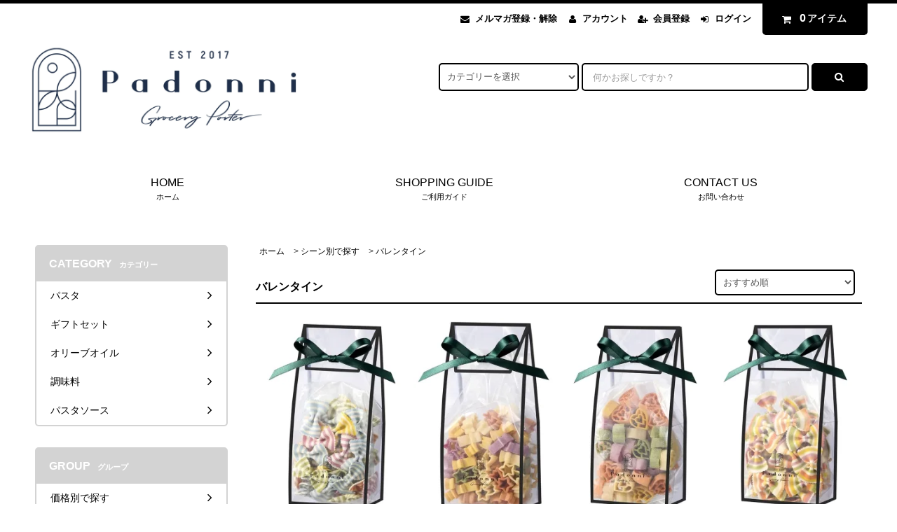

--- FILE ---
content_type: text/html; charset=EUC-JP
request_url: https://padonni-online.com/?mode=grp&gid=2524743
body_size: 11112
content:
<!DOCTYPE html PUBLIC "-//W3C//DTD XHTML 1.0 Transitional//EN" "http://www.w3.org/TR/xhtml1/DTD/xhtml1-transitional.dtd">
<html xmlns:og="http://ogp.me/ns#" xmlns:fb="http://www.facebook.com/2008/fbml" xmlns:mixi="http://mixi-platform.com/ns#" xmlns="http://www.w3.org/1999/xhtml" xml:lang="ja" lang="ja" dir="ltr">
<head>
<meta http-equiv="content-type" content="text/html; charset=euc-jp" />
<meta http-equiv="X-UA-Compatible" content="IE=edge,chrome=1" />
<title>バレンタイン - 【パドンニ公式通販】Padonni-online｜カラフルパスタ専門店</title>
<meta name="Keywords" content="バレンタイン,padonni,パドンニ,カラフルパスタ,特別なギフト,成約ギフト,引き出物" />
<meta name="Description" content="カラフルパスタやまるでジュースのようなオリーブオイルなどのイタリア食材をお取り扱い。大切な日のギフト/プレゼントにパドンニの特別なギフトを。結婚祝い/成約ギフトにお勧めです。もちろんお中元/御歳暮にも。" />
<meta name="Author" content="株式会社Padonni" />
<meta name="Copyright" content="株式会社Padonni" />
<meta http-equiv="content-style-type" content="text/css" />
<meta http-equiv="content-script-type" content="text/javascript" />
<link rel="stylesheet" href="https://padonni-online.com/css/framework/colormekit.css" type="text/css" />
<link rel="stylesheet" href="https://padonni-online.com/css/framework/colormekit-responsive.css" type="text/css" />
<link rel="stylesheet" href="https://img07.shop-pro.jp/PA01436/573/css/2/index.css?cmsp_timestamp=20250804150918" type="text/css" />

<link rel="alternate" type="application/rss+xml" title="rss" href="https://padonni-online.com/?mode=rss" />
<link rel="shortcut icon" href="https://img07.shop-pro.jp/PA01436/573/favicon.ico?cmsp_timestamp=20260109133929" />
<script type="text/javascript" src="//ajax.googleapis.com/ajax/libs/jquery/1.11.0/jquery.min.js" ></script>
<meta property="og:title" content="バレンタイン - 【パドンニ公式通販】Padonni-online｜カラフルパスタ専門店" />
<meta property="og:description" content="カラフルパスタやまるでジュースのようなオリーブオイルなどのイタリア食材をお取り扱い。大切な日のギフト/プレゼントにパドンニの特別なギフトを。結婚祝い/成約ギフトにお勧めです。もちろんお中元/御歳暮にも。" />
<meta property="og:url" content="https://padonni-online.com?mode=grp&gid=2524743" />
<meta property="og:site_name" content="【パドンニ公式通販】Padonni-online｜カラフルパスタ専門店" />
<meta property="og:image" content=""/>
<meta name="google-site-verification" content="m6r64VGf09gPc2Elfmmn-8R0b7YevultrJgh2QF8S0I" />
<script>
  var Colorme = {"page":"product_list","shop":{"account_id":"PA01436573","title":"\u3010\u30d1\u30c9\u30f3\u30cb\u516c\u5f0f\u901a\u8ca9\u3011Padonni-online\uff5c\u30ab\u30e9\u30d5\u30eb\u30d1\u30b9\u30bf\u5c02\u9580\u5e97"},"basket":{"total_price":0,"items":[]},"customer":{"id":null}};

  (function() {
    function insertScriptTags() {
      var scriptTagDetails = [{"src":"https:\/\/free-shipping-notifier-assets.colorme.app\/shop.js","integrity":null},{"src":"https:\/\/disable-right-click.colorme.app\/js\/disable-right-click.js","integrity":null},{"src":"https:\/\/product-ads-assets.colorme.app\/script_tags\/shops\/PA01436573\/conversion_tag.js?v=1752920174","integrity":"sha384-hG3hHX8d2y\/7QDgsiHXwUrktH4umkxSVaDDuLlq4CX6J8ICQ\/oQFLnbcPZtkqaXn"}];
      var entry = document.getElementsByTagName('script')[0];

      scriptTagDetails.forEach(function(tagDetail) {
        var script = document.createElement('script');

        script.type = 'text/javascript';
        script.src = tagDetail.src;
        script.async = true;

        if( tagDetail.integrity ) {
          script.integrity = tagDetail.integrity;
          script.setAttribute('crossorigin', 'anonymous');
        }

        entry.parentNode.insertBefore(script, entry);
      })
    }

    window.addEventListener('load', insertScriptTags, false);
  })();
</script><script>
  var Colorme = {"page":"product_list","shop":{"account_id":"PA01436573","title":"\u3010\u30d1\u30c9\u30f3\u30cb\u516c\u5f0f\u901a\u8ca9\u3011Padonni-online\uff5c\u30ab\u30e9\u30d5\u30eb\u30d1\u30b9\u30bf\u5c02\u9580\u5e97"},"basket":{"total_price":0,"items":[]},"customer":{"id":null}};

  (function() {
    function insertFastScriptTags() {
      var scriptTagDetails = [{"src":"https:\/\/custom-options-assets.colorme.app\/custom-options-es5.js","integrity":null}];
      var entry = document.getElementsByTagName('script')[0];

      scriptTagDetails.forEach(function(tagDetail) {
        var script = document.createElement('script');

        script.type = 'text/javascript';
        script.src = tagDetail.src;
        script.async = true;

        if( tagDetail.integrity ) {
          script.integrity = tagDetail.integrity;
          script.setAttribute('crossorigin', 'anonymous');
        }

        entry.parentNode.insertBefore(script, entry);
      })
    }

    window.addEventListener('DOMContentLoaded', insertFastScriptTags, false);
  })();
</script>
</head>
<body>
<meta name="colorme-acc-payload" content="?st=1&pt=10033&ut=2524743&at=PA01436573&v=20260115062357&re=&cn=9186458364fe5ba24cecf7e902a67121" width="1" height="1" alt="" /><script>!function(){"use strict";Array.prototype.slice.call(document.getElementsByTagName("script")).filter((function(t){return t.src&&t.src.match(new RegExp("dist/acc-track.js$"))})).forEach((function(t){return document.body.removeChild(t)})),function t(c){var r=arguments.length>1&&void 0!==arguments[1]?arguments[1]:0;if(!(r>=c.length)){var e=document.createElement("script");e.onerror=function(){return t(c,r+1)},e.src="https://"+c[r]+"/dist/acc-track.js?rev=3",document.body.appendChild(e)}}(["acclog001.shop-pro.jp","acclog002.shop-pro.jp"])}();</script><link rel="stylesheet" href="https://img.shop-pro.jp/tmpl_js/82/font-awesome/css/font-awesome.min.css">
<script src="https://img.shop-pro.jp/tmpl_js/82/utility.index.js"></script>
<script src="https://img.shop-pro.jp/tmpl_js/82/smoothscroll.js"></script>
<script src="https://img.shop-pro.jp/tmpl_js/82/jquery.ah-placeholder.js"></script>

<div id="wrapper" class="wrapper">
  <div class="visible-desktop">
    <div id="snavi" class="snavi snavi__section section__block hide">



                                    


                                            


                                                                                                                        <div class="snavi__inner">
        <ul class="snavi-list container row">
                                    <li class="snavi-list__unit col col-lg-4">
                <a href="javascript:void(0)" class="snavi-list__link">
                  CATEGORY
                  <span class="section__suffix snavi__suffix">カテゴリー</span>
                  <span class="snavi-list__triangle hide"></span>
                </a>
                <div class="mnavi">
                  <ul class="mnavi-list container">
                                <li class="mnavi-list__unit">
                      <a href="https://padonni-online.com/?mode=cate&cbid=2539778&csid=0" class="mnavi-list__link">
                        パスタ
                      </a>
                    </li>
                                                      <li class="mnavi-list__unit">
                      <a href="https://padonni-online.com/?mode=cate&cbid=2539782&csid=0" class="mnavi-list__link">
                        ギフトセット
                      </a>
                    </li>
                                                      <li class="mnavi-list__unit">
                      <a href="https://padonni-online.com/?mode=cate&cbid=2539779&csid=0" class="mnavi-list__link">
                        オリーブオイル
                      </a>
                    </li>
                                                      <li class="mnavi-list__unit">
                      <a href="https://padonni-online.com/?mode=cate&cbid=2539780&csid=0" class="mnavi-list__link">
                        調味料
                      </a>
                    </li>
                                                      <li class="mnavi-list__unit">
                      <a href="https://padonni-online.com/?mode=cate&cbid=2539785&csid=0" class="mnavi-list__link">
                        パスタソース
                      </a>
                    </li>
                              </ul>
                                      <div class="mnavi-bottom container">
                                              <p class="text-pr">
                          <a href="https://www.instagram.com/padonni/">パドンニ公式Instagram</a>
                        </p>
                                                                    <ul class="sns-list mnavi-bottom-list">
                                                      <li class="sns-list__unit mnavi-bottom-list__unit">
                              <a href="https://twitter.com/padonniofficial" class="sns-list__link">
                                <i class="fa fa-lg fa-twitter"></i>
                              </a>
                            </li>
                                                                                <li class="sns-list__unit mnavi-bottom-list__unit">
                              <a href="https://www.facebook.com/padonni.official/" class="sns-list__link">
                                <i class="fa fa-lg fa-facebook"></i>
                              </a>
                            </li>
                                                                                <li class="sns-list__unit mnavi-bottom-list__unit">
                              <a href="https://www.instagram.com/padonni/" class="sns-list__link">
                                <i class="fa fa-lg fa-instagram"></i>
                              </a>
                            </li>
                                                                                                      </ul>
                                          </div>
                                  </div>
              </li>
                                                          <li class="snavi-list__unit col col-lg-4">
                <a href="javascript:void(0)" class="snavi-list__link">
                  GROUP
                  <span class="section__suffix snavi__suffix">グループ</span>
                  <span class="snavi-list__triangle hide"></span>
                </a>
                <div class="mnavi">
                  <ul class="mnavi-list container">
                                <li class="mnavi-list__unit">
                      <a href="https://padonni-online.com/?mode=grp&gid=2092338" class="mnavi-list__link">
                        価格別で探す
                      </a>
                    </li>
                                                      <li class="mnavi-list__unit">
                      <a href="https://padonni-online.com/?mode=grp&gid=2092339" class="mnavi-list__link">
                        シーン別で探す
                      </a>
                    </li>
                              </ul>
                                      <div class="mnavi-bottom container">
                                              <p class="text-pr">
                          <a href="https://www.instagram.com/padonni/">パドンニ公式Instagram</a>
                        </p>
                                                                    <ul class="sns-list mnavi-bottom-list">
                                                      <li class="sns-list__unit mnavi-bottom-list__unit">
                              <a href="https://twitter.com/padonniofficial" class="sns-list__link">
                                <i class="fa fa-lg fa-twitter"></i>
                              </a>
                            </li>
                                                                                <li class="sns-list__unit mnavi-bottom-list__unit">
                              <a href="https://www.facebook.com/padonni.official/" class="sns-list__link">
                                <i class="fa fa-lg fa-facebook"></i>
                              </a>
                            </li>
                                                                                                                                </ul>
                                          </div>
                                  </div>
              </li>
                                                                          <li class="snavi-list__unit col col-lg-4">
                  <a href="javascript:void(0)" class="snavi-list__link">
                    CONTENTS
                    <span class="section__suffix snavi__suffix">コンテンツ</span>
                    <span class="snavi-list__triangle hide"></span>
                  </a>
                  <div class="mnavi">
                    <ul class="mnavi-list container">
                                    <li class="mnavi-list__unit">
                        <a href="https://padonni-online.com/?mode=f2" class="mnavi-list__link">
                          「熨斗」について
                        </a>
                      </li>
                                  </ul>
                                          <div class="mnavi-bottom container">
                                                  <p class="text-pr">
                            <a href="https://www.instagram.com/padonni/">パドンニ公式Instagram</a>
                          </p>
                                                                          <ul class="sns-list mnavi-bottom-list">
                                                          <li class="sns-list__unit mnavi-bottom-list__unit">
                                <a href="https://twitter.com/padonniofficial" class="sns-list__link">
                                  <i class="fa fa-lg fa-twitter"></i>
                                </a>
                              </li>
                                                                                      <li class="sns-list__unit mnavi-bottom-list__unit">
                                <a href="https://www.facebook.com/padonni.official/" class="sns-list__link">
                                  <i class="fa fa-lg fa-facebook"></i>
                                </a>
                              </li>
                                                                                      <li class="sns-list__unit mnavi-bottom-list__unit">
                                <a href="https://www.instagram.com/padonni/" class="sns-list__link">
                                  <i class="fa fa-lg fa-instagram"></i>
                                </a>
                              </li>
                                                                                                              </ul>
                                              </div>
                                      </div>
                </li>
                                            </ul>
      </div>
    </div>
  </div>
  <div id="header" class="header header__section section__block">
    <div class="header__inner container row">
              <h1 class="header__left header-logo header-logo__image col col-md-12 col-lg-4">
          <a href="https://padonni-online.com/"><img src="https://img07.shop-pro.jp/PA01436/573/PA01436573.jpg?cmsp_timestamp=20260109133929" alt="【パドンニ公式通販】Padonni-online｜カラフルパスタ専門店" /></a>
        </h1>
            <div class="header__right col col-lg-8">
        <ul class="header-tools fa-ul">
                      <li class="header-tools__unit">
              <a href="https://padonni.shop-pro.jp/customer/newsletter/subscriptions/new"><i class="fa fa-envelope fa-li"></i>メルマガ登録・解除</a>
            </li>
                    <li class="header-tools__unit">
            <a href="https://padonni-online.com/?mode=myaccount"><i class="fa fa-user fa-li"></i>アカウント</a>
          </li>
                                                    <li class="header-tools__unit">
                  <a href="https://padonni-online.com/customer/signup/new"><i class="fa fa-user-plus fa-li"></i>会員登録</a>
                </li>
                            <li class="header-tools__unit">
                <a href="https://padonni-online.com/?mode=login&shop_back_url=https%3A%2F%2Fpadonni-online.com%2F"><i class="fa fa-sign-in fa-li"></i>ログイン</a>
              </li>
                                <li class="header-tools__unit header-tools__unit-cart">
            <a href="https://padonni-online.com/cart/proxy/basket?shop_id=PA01436573&shop_domain=padonni-online.com" class="btn btn-primary header-tools__btn">
              <i class="fa fa-shopping-cart fa-li"></i>
              <span class="header-tools__count">0</span>アイテム
            </a>
          </li>
        </ul>
        <form action="https://padonni-online.com/" method="GET" class="header-search">
          <div class="row">
            <input type="hidden" name="mode" value="srh" />
            <select name="cid" class="header-search__select">
              <option value="">カテゴリーを選択</option>
                              <option value="2539778,0">パスタ</option>
                              <option value="2539782,0">ギフトセット</option>
                              <option value="2539779,0">オリーブオイル</option>
                              <option value="2539780,0">調味料</option>
                              <option value="2539785,0">パスタソース</option>
                          </select>
            <input type="text" name="keyword" placeholder="何かお探しですか？" class="header-search__box" />
            <button class="btn btn-primary header-search__btn"><i class="fa fa-search fa-lg fa-fw"></i></button>
          </div>
        </form>
      </div>
			<ul class="header-tools-phone hidden-desktop">
        <li class="header-tools-phone__unit">
          <a href="javascript:TabBlockToggle('header-tools');">
            <i class="fa fa-2x fa-bars"></i>
          </a>
        </li>
        <li class="header-tools-phone__unit">
          <a href="javascript:TabBlockToggle('header-tools__search-form');">
            <i class="fa fa-2x fa-search"></i>
          </a>
        </li>
        <li class="header-tools-phone__unit">
          <a href="javascript:TabBlockToggle('header-tools__user-nav');">
            <i class="fa fa-2x fa-user"></i>
          </a>
        </li>
        <li class="header-tools-phone__unit">
          <a href="https://padonni-online.com/cart/proxy/basket?shop_id=PA01436573&shop_domain=padonni-online.com">
            <i class="fa fa-2x fa-shopping-cart"></i>
          </a>
        </li>
      </ul>
			<h5>　</h5>

      <div class="tab-block hidden-desktop">
        <div class="tab-block--hidden" data-visible-target="header-tools" data-block="tab-content">
          <ul class="tab-block-list">
            <li class="tab-block-list__unit">
              <span class="tab-block-list__link">CATEGORY</span>
              <ul class="tb-pulldown-list">
                                  <li class="tb-pulldown-list__unit">
                    <a href="https://padonni-online.com/?mode=cate&cbid=2539778&csid=0" class="tb-pulldown-list__link">
                      パスタ
                    </a>
                  </li>
                                  <li class="tb-pulldown-list__unit">
                    <a href="https://padonni-online.com/?mode=cate&cbid=2539782&csid=0" class="tb-pulldown-list__link">
                      ギフトセット
                    </a>
                  </li>
                                  <li class="tb-pulldown-list__unit">
                    <a href="https://padonni-online.com/?mode=cate&cbid=2539779&csid=0" class="tb-pulldown-list__link">
                      オリーブオイル
                    </a>
                  </li>
                                  <li class="tb-pulldown-list__unit">
                    <a href="https://padonni-online.com/?mode=cate&cbid=2539780&csid=0" class="tb-pulldown-list__link">
                      調味料
                    </a>
                  </li>
                                  <li class="tb-pulldown-list__unit">
                    <a href="https://padonni-online.com/?mode=cate&cbid=2539785&csid=0" class="tb-pulldown-list__link">
                      パスタソース
                    </a>
                  </li>
                              </ul>
            </li>

						              <li class="tab-block-list__unit">
                <span class="tab-block-list__link">GROUP</span>
                <ul class="tb-pulldown-list">
                                      <li class="tb-pulldown-list__unit">
                      <a href="https://padonni-online.com/?mode=grp&gid=2092338" class="tb-pulldown-list__link">
                        価格別で探す
                      </a>
                    </li>
                                      <li class="tb-pulldown-list__unit">
                      <a href="https://padonni-online.com/?mode=grp&gid=2092339" class="tb-pulldown-list__link">
                        シーン別で探す
                      </a>
                    </li>
                                  </ul>
              </li>
                        <li class="tab-block-list__unit">
              <a href="https://padonni-online.com/?mode=sk" class="tab-block-list__link">SHOPPING GUIDE</a>
            </li>
                        <li class="tab-block-list__unit">
              <a href="https://padonni.shop-pro.jp/customer/inquiries/new" class="tab-block-list__link">CONTACT US</a>
            </li>
          </ul>
        </div>
        <div class="tab-block--hidden" data-visible-target="header-tools__search-form" data-block="tab-content">
          <ul class="tab-block-list">
            <li class="tab-block-list__unit">
              <form action="https://padonni-online.com/" method="GET" class="header-search">
                <div class="row">
                  <input type="hidden" name="mode" value="srh" />
                  <select name="cid" class="header-search__select">
                    <option value="">カテゴリーを選択</option>
                                          <option value="2539778,0">パスタ</option>
                                          <option value="2539782,0">ギフトセット</option>
                                          <option value="2539779,0">オリーブオイル</option>
                                          <option value="2539780,0">調味料</option>
                                          <option value="2539785,0">パスタソース</option>
                                      </select>
                  <input type="text" name="keyword" placeholder="何かお探しですか？" class="header-search__box" />
                  <button class="btn btn-primary header-search__btn"><i class="fa fa-search fa-lg fa-fw"></i></button>
                </div>
              </form>
            </li>
          </ul>
        </div>
        <div class="tab-block--hidden" data-visible-target="header-tools__user-nav" data-block="tab-content">
          <ul class="tab-block-list">
            <li class="tab-block-list__unit">
              <ul class="tb-pulldown-list">
                                  <li class="tb-pulldown-list__unit">
                    <a href="https://padonni.shop-pro.jp/customer/newsletter/subscriptions/new" class="tb-pulldown-list__link">メルマガ登録・解除</a>
                  </li>
                                <li class="tb-pulldown-list__unit">
                  <a href="https://padonni-online.com/?mode=myaccount" class="tb-pulldown-list__link">アカウント</a>
                </li>
                                                                            <li class="tb-pulldown-list__unit">
                        <a href="https://padonni-online.com/customer/signup/new" class="tb-pulldown-list__link">会員登録</a>
                      </li>
                                        <li class="tb-pulldown-list__unit">
                      <a href="https://padonni-online.com/?mode=login&shop_back_url=https%3A%2F%2Fpadonni-online.com%2F" class="tb-pulldown-list__link">ログイン</a>
                    </li>
                                                </ul>
            </li>
          </ul>
        </div>
      </div>
      <ul id="gnavi" class="gnavi gnavi__section section__block col col-lg-12 row">
        <li class="gnavi__unit col col-lg-4 w--31per">
          <a href="https://padonni-online.com/" class="gnavi__link">HOME<span class="section__suffix gnavi__suffix">ホーム</span></a>
        </li>
        <li class="gnavi__unit col col-lg-4 w--31per">
          <a href="https://padonni-online.com/?mode=sk" class="gnavi__link">SHOPPING GUIDE<span class="section__suffix gnavi__suffix">ご利用ガイド</span></a>
        </li>
                <li class="gnavi__unit col col-lg-4 w--31per">
          <a href="https://padonni.shop-pro.jp/customer/inquiries/new" class="gnavi__link">CONTACT US<span class="section__suffix gnavi__suffix">お問い合わせ</span></a>
        </li>
      </ul>
    </div>
  </div>
  	<div id="main" class="main main__section main__section--product_list section__block">
    <div class="main__inner container row">
      <div id="contents" class="contents contents__section section__block col col-md-12 col-lg-9 row">
                  <div id="product-list" class="product-list__section section__block col col-lg-12">
  <div class="breadcrumb">
    <ul class="breadcrumb-list inline">
      <li class="breadcrumb-list__unit"><a href="https://padonni-online.com/">ホーム</a></li>
                        <li class="breadcrumb-list__unit">&gt;&nbsp;<a href="https://padonni-online.com/?mode=grp&gid=2092339">シーン別で探す</a></li>
                  <li class="breadcrumb-list__unit">&gt;&nbsp;<a href="https://padonni-online.com/?mode=grp&gid=2524743">バレンタイン</a></li>
                  </ul>
  </div>
  <h2 class="section__title-h2 contents__title-h2">
    <span class="product-list__title">
              バレンタイン
          </span>
  </h2>
                <div class="sort__section">
      <select class="sort__sub-layer" data-select="sub-layer">
        <option value="" selected>おすすめ順</option>
        <option value="?mode=grp&gid=2524743&sort=p" >価格順</option>
        <option value="?mode=grp&gid=2524743&sort=n" >新着順</option>
      </select>
    </div>
    
    <div class="pagenation pagenation-top hidden-desktop">
      <div class="pagenation-pos">
        全<span>4</span>商品&nbsp;<span>1</span>-<span>4</span>表示
      </div>
    </div>
    
    
      <ul class="product-list productlist-list row">
                  <li class="product-list__unit productlist-list__unit col col-sm-6 col-lg-3">
            <a href="?pid=169880791" class="product-list__link">
                              <img src="https://img07.shop-pro.jp/PA01436/573/product/169880791_th.jpg?cmsp_timestamp=20230105174357" alt="クリアリボン　ボーダー小さい蝶ちょmix パスタ" class="product-list__image" />
                          </a>
            <a href="?pid=169880791" class="product-list__name product-list__text">
              クリアリボン　ボーダー小さい蝶ちょmix パスタ
            </a>
                        <p class="product-list__prices">
                                              <span class="product-list__price product-list__text">
                  1,404円(税104円)
                </span>
                                          </p>
          </li>
                  <li class="product-list__unit productlist-list__unit col col-sm-6 col-lg-3">
            <a href="?pid=169884225" class="product-list__link">
                              <img src="https://img07.shop-pro.jp/PA01436/573/product/169884225_th.jpg?cmsp_timestamp=20230105174422" alt="クリアリボン　流れ星（５色）パスタ" class="product-list__image" />
                          </a>
            <a href="?pid=169884225" class="product-list__name product-list__text">
              クリアリボン　流れ星（５色）パスタ
            </a>
                        <p class="product-list__prices">
                                              <span class="product-list__price product-list__text">
                  1,188円(税88円)
                </span>
                                          </p>
          </li>
                  <li class="product-list__unit productlist-list__unit col col-sm-6 col-lg-3">
            <a href="?pid=169884912" class="product-list__link">
                              <img src="https://img07.shop-pro.jp/PA01436/573/product/169884912_th.jpg?cmsp_timestamp=20230105174446" alt="クリアリボン　ハート（５色）パスタ" class="product-list__image" />
                          </a>
            <a href="?pid=169884912" class="product-list__name product-list__text">
              クリアリボン　ハート（５色）パスタ
            </a>
                        <p class="product-list__prices">
                                              <span class="product-list__price product-list__text">
                  1,188円(税88円)
                </span>
                                          </p>
          </li>
                  <li class="product-list__unit productlist-list__unit col col-sm-6 col-lg-3">
            <a href="?pid=169885182" class="product-list__link">
                              <img src="https://img07.shop-pro.jp/PA01436/573/product/169885182_th.jpg?cmsp_timestamp=20230105174516" alt="クリアリボン　ストライプ小さい蝶ちょ　パスタ" class="product-list__image" />
                          </a>
            <a href="?pid=169885182" class="product-list__name product-list__text">
              クリアリボン　ストライプ小さい蝶ちょ　パスタ
            </a>
                        <p class="product-list__prices">
                                              <span class="product-list__price product-list__text">
                  1,404円(税104円)
                </span>
                                          </p>
          </li>
              </ul>
    
    
    <div class="pagenation pagenation-bottom">
      <div class="pagenation-pos">
        全<span>4</span>商品&nbsp;<span>1</span>-<span>4</span>表示
      </div>
          </div>
    
        </div>                <div id="contents-accent" class="contents-accent contents-accent__section section__block col col-lg-12">
                      
            <div class="section__block pickup__section mar-b--60">
                                                <h2 class="section__title-h2 contents__title-h2">PICK UP ITEM<span class="section__suffix contents__suffix">ピックアップ商品</span></h2>
                                            <ul class="product-list recommend-list row">
                                                                            <li class="product-list__unit recommend-list__unit col col-sm-6 col-lg-3">
                        <a href="?pid=185397729" class="product-list__link">
                                                      <img src="https://img07.shop-pro.jp/PA01436/573/product/185397729_th.jpg?cmsp_timestamp=20250315104455" alt="<img class='new_mark_img1' src='https://img.shop-pro.jp/img/new/icons26.gif' style='border:none;display:inline;margin:0px;padding:0px;width:auto;' />マテーラ［パドンニギフト］" class="product-list__image" />
                                                  </a>
                        <a href="?pid=185397729" class="product-list__name product-list__text">
                          <img class='new_mark_img1' src='https://img.shop-pro.jp/img/new/icons26.gif' style='border:none;display:inline;margin:0px;padding:0px;width:auto;' />マテーラ［パドンニギフト］
                        </a>
                                                <p class="product-list__prices">
                                                                                  <span class="product-list__price product-list__text">
                              3,564円(税264円)
                            </span>
                                                                              </p>
                      </li>
                                                                                <li class="product-list__unit recommend-list__unit col col-sm-6 col-lg-3">
                        <a href="?pid=164642341" class="product-list__link">
                                                      <img src="https://img07.shop-pro.jp/PA01436/573/product/164642341_th.jpg?cmsp_timestamp=20250602000949" alt="パレードギフトS［パドンニギフト］" class="product-list__image" />
                                                  </a>
                        <a href="?pid=164642341" class="product-list__name product-list__text">
                          パレードギフトS［パドンニギフト］
                        </a>
                                                <p class="product-list__prices">
                                                                                  <span class="product-list__price product-list__text">
                              3,240円(税240円)
                            </span>
                                                                              </p>
                      </li>
                                                                                <li class="product-list__unit recommend-list__unit col col-sm-6 col-lg-3">
                        <a href="?pid=145149179" class="product-list__link">
                                                      <img src="https://img07.shop-pro.jp/PA01436/573/product/145149179_th.jpg?cmsp_timestamp=20240123122737" alt="ロザルノ［パドンニギフト］" class="product-list__image" />
                                                  </a>
                        <a href="?pid=145149179" class="product-list__name product-list__text">
                          ロザルノ［パドンニギフト］
                        </a>
                                                <p class="product-list__prices">
                                                                                  <span class="product-list__price product-list__text">
                              4,104円(税304円)
                            </span>
                                                                              </p>
                      </li>
                                                                                <li class="product-list__unit recommend-list__unit col col-sm-6 col-lg-3">
                        <a href="?pid=178668829" class="product-list__link">
                                                      <img src="https://img07.shop-pro.jp/PA01436/573/product/178668829_th.jpg?cmsp_timestamp=20251019210238" alt="<img class='new_mark_img1' src='https://img.shop-pro.jp/img/new/icons3.gif' style='border:none;display:inline;margin:0px;padding:0px;width:auto;' />ジェーラ［パドンニギフト］" class="product-list__image" />
                                                  </a>
                        <a href="?pid=178668829" class="product-list__name product-list__text">
                          <img class='new_mark_img1' src='https://img.shop-pro.jp/img/new/icons3.gif' style='border:none;display:inline;margin:0px;padding:0px;width:auto;' />ジェーラ［パドンニギフト］
                        </a>
                                                <p class="product-list__prices">
                                                                                  <span class="product-list__price product-list__text">
                              3,564円(税264円)
                            </span>
                                                                              </p>
                      </li>
                                                                                <li class="product-list__unit recommend-list__unit col col-sm-6 col-lg-3 visible-desktop">
                        <a href="?pid=158240172" class="product-list__link">
                                                      <img src="https://img07.shop-pro.jp/PA01436/573/product/158240172_th.jpg?cmsp_timestamp=20210319111507" alt="パレードギフトL［パドンニギフト］" class="product-list__image" />
                                                  </a>
                        <a href="?pid=158240172" class="product-list__name product-list__text">
                          パレードギフトL［パドンニギフト］
                        </a>
                                                <p class="product-list__prices">
                                                                                  <span class="product-list__price product-list__text">
                              4,860円(税360円)
                            </span>
                                                                              </p>
                      </li>
                                                                                                                                                                                                                                                              </ul>
                                                <div class="more__prd btn btn-primary more__btn hidden-desktop">
                    <span>もっと見る</span>
                  </div>
                                          </div>
            
          


                                            


          


                                  <ul class="contents-accent-banner-list unstyled row">
              <li class="contents-accent-banner-list__unit col col-lg-12">
                <a href="http://padonni-online.com/?mode=f2">
                  <img src="https://img21.shop-pro.jp/PA01436/573/etc/%DF%F1%C5%CD%A4%C8%A4%CF%A5%AE%A5%D5%A5%C8%A4%CA%A4%E9%A5%D1%A5%C9%A5%F3%A5%CB.JPG?cmsp_timestamp=20191128212109" alt="熨斗について" />
                </a>
              </li>
            </ul>
          


          


          <div class="section__block history__section">
            <h2 class="section__title-h2 contents__title-h2">最近チェックした商品</h2>
                          <p class="paragraph-item">最近チェックした商品はまだありません。</p>
                      </div>
        </div>
      </div>
      <div id="sidebar" class="sidebar sidebar__section section__block col col-md-12 col-lg-3">
        
                              <div class="section__block menu__section">
              <h2 class="section__title-h2 menu__title-h2">CATEGORY<span class="section__suffix menu__suffix">カテゴリー</span></h2>
              <ul class="menu-list category-list">
                                  <li class="menu-list__unit category-list__unit">
                    <a href="https://padonni-online.com/?mode=cate&cbid=2539778&csid=0" class="menu-list__link">
                      <span class="menu-list__text">
                                                パスタ
                      </span>
                      <span class="menu-list__icon">
                        <i class="fa fa-lg fa-angle-right"></i>
                      </span>
                    </a>
                                      </li>
                                  <li class="menu-list__unit category-list__unit">
                    <a href="https://padonni-online.com/?mode=cate&cbid=2539782&csid=0" class="menu-list__link">
                      <span class="menu-list__text">
                                                ギフトセット
                      </span>
                      <span class="menu-list__icon">
                        <i class="fa fa-lg fa-angle-right"></i>
                      </span>
                    </a>
                                      </li>
                                  <li class="menu-list__unit category-list__unit">
                    <a href="https://padonni-online.com/?mode=cate&cbid=2539779&csid=0" class="menu-list__link">
                      <span class="menu-list__text">
                                                オリーブオイル
                      </span>
                      <span class="menu-list__icon">
                        <i class="fa fa-lg fa-angle-right"></i>
                      </span>
                    </a>
                                      </li>
                                  <li class="menu-list__unit category-list__unit">
                    <a href="https://padonni-online.com/?mode=cate&cbid=2539780&csid=0" class="menu-list__link">
                      <span class="menu-list__text">
                                                調味料
                      </span>
                      <span class="menu-list__icon">
                        <i class="fa fa-lg fa-angle-right"></i>
                      </span>
                    </a>
                                      </li>
                                  <li class="menu-list__unit category-list__unit">
                    <a href="https://padonni-online.com/?mode=cate&cbid=2539785&csid=0" class="menu-list__link">
                      <span class="menu-list__text">
                                                パスタソース
                      </span>
                      <span class="menu-list__icon">
                        <i class="fa fa-lg fa-angle-right"></i>
                      </span>
                    </a>
                                      </li>
                              </ul>
            </div>
                                                                                                  
        
                              <div class="section__block menu__section">
              <h2 class="section__title-h2 menu__title-h2">GROUP<span class="section__suffix menu__suffix">グループ</span></h2>
              <ul class="menu-list group-list">
                          <li class="menu-list__unit group-list__unit">
                  <a href="https://padonni-online.com/?mode=grp&gid=2092338" class="menu-list__link">
                    <span class="menu-list__text">
                                            価格別で探す
                    </span>
                    <span class="menu-list__icon">
                      <i class="fa fa-lg fa-angle-right"></i>
                    </span>
                  </a>
                </li>
                                            <li class="menu-list__unit group-list__unit">
                  <a href="https://padonni-online.com/?mode=grp&gid=2092339" class="menu-list__link">
                    <span class="menu-list__text">
                                            シーン別で探す
                    </span>
                    <span class="menu-list__icon">
                      <i class="fa fa-lg fa-angle-right"></i>
                    </span>
                  </a>
                </li>
                        </ul>
            </div>
                          
                  
                                    <div class="section__block menu__section">
                <h2 class="section__title-h2 menu__title-h2">CONTENTS<span class="section__suffix menu__suffix">コンテンツ</span></h2>
                <ul class="menu-list">
                              <li class="menu-list__unit">
                    <a href="https://padonni-online.com/?mode=f2" class="menu-list__link">
                      <span class="menu-list__text">「熨斗」について</span>
                      <span class="menu-list__icon">
                        <i class="fa fa-lg fa-angle-right"></i>
                      </span>
                    </a>
                  </li>
                            </ul>
              </div>
                                
                        
          <div class="section__block menu__section">
            <h2 class="section__title-h2 menu__title-h2">CALENDAR<span class="section__suffix menu__suffix">カレンダー</span></h2>
            <div class="side_cal row">
              <table class="tbl_calendar">
    <caption>2026年1月</caption>
    <tr>
        <th class="sun">日</th>
        <th>月</th>
        <th>火</th>
        <th>水</th>
        <th>木</th>
        <th>金</th>
        <th class="sat">土</th>
    </tr>
    <tr>
<td></td>
<td></td>
<td></td>
<td></td>
<td class="thu holiday" style="background-color: #f5d0d0; color: #fa0505;">1</td>
<td class="fri">2</td>
<td class="sat" style="background-color: #f5d0d0; color: #fa0505;">3</td>
</tr>
<tr>
<td class="sun" style="background-color: #f5d0d0; color: #fa0505;">4</td>
<td class="mon">5</td>
<td class="tue">6</td>
<td class="wed">7</td>
<td class="thu">8</td>
<td class="fri">9</td>
<td class="sat" style="background-color: #f5d0d0; color: #fa0505;">10</td>
</tr>
<tr>
<td class="sun" style="background-color: #f5d0d0; color: #fa0505;">11</td>
<td class="mon holiday" style="background-color: #f5d0d0; color: #fa0505;">12</td>
<td class="tue">13</td>
<td class="wed">14</td>
<td class="thu">15</td>
<td class="fri">16</td>
<td class="sat" style="background-color: #f5d0d0; color: #fa0505;">17</td>
</tr>
<tr>
<td class="sun" style="background-color: #f5d0d0; color: #fa0505;">18</td>
<td class="mon">19</td>
<td class="tue">20</td>
<td class="wed">21</td>
<td class="thu">22</td>
<td class="fri">23</td>
<td class="sat" style="background-color: #f5d0d0; color: #fa0505;">24</td>
</tr>
<tr>
<td class="sun" style="background-color: #f5d0d0; color: #fa0505;">25</td>
<td class="mon">26</td>
<td class="tue">27</td>
<td class="wed">28</td>
<td class="thu">29</td>
<td class="fri">30</td>
<td class="sat" style="background-color: #f5d0d0; color: #fa0505;">31</td>
</tr>
</table><table class="tbl_calendar">
    <caption>2026年2月</caption>
    <tr>
        <th class="sun">日</th>
        <th>月</th>
        <th>火</th>
        <th>水</th>
        <th>木</th>
        <th>金</th>
        <th class="sat">土</th>
    </tr>
    <tr>
<td class="sun" style="background-color: #f5d0d0; color: #fa0505;">1</td>
<td class="mon">2</td>
<td class="tue">3</td>
<td class="wed">4</td>
<td class="thu">5</td>
<td class="fri">6</td>
<td class="sat" style="background-color: #f5d0d0; color: #fa0505;">7</td>
</tr>
<tr>
<td class="sun" style="background-color: #f5d0d0; color: #fa0505;">8</td>
<td class="mon">9</td>
<td class="tue">10</td>
<td class="wed holiday" style="background-color: #f5d0d0; color: #fa0505;">11</td>
<td class="thu">12</td>
<td class="fri">13</td>
<td class="sat" style="background-color: #f5d0d0; color: #fa0505;">14</td>
</tr>
<tr>
<td class="sun" style="background-color: #f5d0d0; color: #fa0505;">15</td>
<td class="mon">16</td>
<td class="tue">17</td>
<td class="wed">18</td>
<td class="thu">19</td>
<td class="fri">20</td>
<td class="sat" style="background-color: #f5d0d0; color: #fa0505;">21</td>
</tr>
<tr>
<td class="sun" style="background-color: #f5d0d0; color: #fa0505;">22</td>
<td class="mon holiday" style="background-color: #f5d0d0; color: #fa0505;">23</td>
<td class="tue">24</td>
<td class="wed">25</td>
<td class="thu">26</td>
<td class="fri">27</td>
<td class="sat" style="background-color: #f5d0d0; color: #fa0505;">28</td>
</tr>
</table>
            </div>
                      </div>
        
                          
                                    <div class="section__block menu__section">
                <h2 class="section__title-h2 menu__title-h2">RANKING<span class="section__suffix menu__suffix">ランキング</span></h2>
                <div class="seller-list-left__wrap">
                  <ul class="product-list seller-list-left row">
                                <li class="product-list__unit seller-list-left__unit col col-sm-6 col-md-3 col-lg-12">
                      <span class="rank__box rank__box--upper">
                        <span class="rank__number rank__number-color--1">1</span>
                      </span>
                      <a href="?pid=145197859" class="product-list__link">
                                                  <img src="https://img07.shop-pro.jp/PA01436/573/product/145197859_th.jpg?cmsp_timestamp=20250527032551" alt="虹の小さい蝶ちょパスタ［ミニパック入り］" class="product-list__image" />
                                              </a>
                      <a href="?pid=145197859" class="product-list__name product-list__text seller-list-left__name--upper">
                        虹の小さい蝶ちょパスタ［ミニパック入り］
                      </a>
                                            <p class="product-list__prices txt--md">
                                                                            <span class="product-list__price product-list__text">
                            594円(税44円)
                          </span>
                                                                        </p>
                    </li>
                                                      <li class="product-list__unit seller-list-left__unit col col-sm-6 col-md-3 col-lg-6">
                      <span class="rank__box rank__box--upper">
                        <span class="rank__number rank__number-color--2">2</span>
                      </span>
                      <a href="?pid=145198143" class="product-list__link">
                                                  <img src="https://img07.shop-pro.jp/PA01436/573/product/145198143_th.jpg?cmsp_timestamp=20250527032510" alt="ボーダー小さい蝶ちょのパスタ［ミニパック入り］" class="product-list__image" />
                                              </a>
                      <a href="?pid=145198143" class="product-list__name product-list__text seller-list-left__name--upper">
                        ボーダー小さい蝶ちょのパスタ［ミニパック入り］
                      </a>
                                            <p class="product-list__prices txt--md">
                                                                            <span class="product-list__price product-list__text">
                            702円(税52円)
                          </span>
                                                                        </p>
                    </li>
                                                      <li class="product-list__unit seller-list-left__unit col col-sm-6 col-md-3 col-lg-6">
                      <span class="rank__box rank__box--upper">
                        <span class="rank__number rank__number-color--3">3</span>
                      </span>
                      <a href="?pid=158240172" class="product-list__link">
                                                  <img src="https://img07.shop-pro.jp/PA01436/573/product/158240172_th.jpg?cmsp_timestamp=20210319111507" alt="パレードギフトL［パドンニギフト］" class="product-list__image" />
                                              </a>
                      <a href="?pid=158240172" class="product-list__name product-list__text seller-list-left__name--upper">
                        パレードギフトL［パドンニギフト］
                      </a>
                                            <p class="product-list__prices txt--md">
                                                                            <span class="product-list__price product-list__text">
                            4,860円(税360円)
                          </span>
                                                                        </p>
                    </li>
                                                      <li class="product-list__unit seller-list-left__unit col col-sm-6 col-md-3 col-lg-12">
                      <span class="rank__box">
                        <span class="rank__number rank__number-color--4">4</span>
                      </span>
                      <a href="?pid=145198195" class="product-list__link">
                                                  <img src="https://img07.shop-pro.jp/PA01436/573/product/145198195_th.jpg?cmsp_timestamp=20250527033408" alt="流れ星のパスタ［ミニパック入り］" class="product-list__image hidden-desktop" />
                                              </a>
                      <a href="?pid=145198195" class="product-list__name product-list__text seller-list-left__name--downer">
                        流れ星のパスタ［ミニパック入り］
                      </a>
                                            <p class="product-list__prices txt--md">
                                                                            <span class="product-list__price product-list__text">
                            594円(税44円)
                          </span>
                                                                        </p>
                    </li>
                                                      <li class="product-list__unit seller-list-left__unit col col-sm-6 col-md-3 col-lg-12 visible-desktop">
                      <span class="rank__box">
                        <span class="rank__number rank__number-color--5">5</span>
                      </span>
                      <a href="?pid=145148830" class="product-list__link">
                                                  <img src="https://img07.shop-pro.jp/PA01436/573/product/145148830_th.jpg?cmsp_timestamp=20190825150028" alt="アンデスの塩［プチダイヤモンドボトル入り］" class="product-list__image hidden-desktop" />
                                              </a>
                      <a href="?pid=145148830" class="product-list__name product-list__text seller-list-left__name--downer">
                        アンデスの塩［プチダイヤモンドボトル入り］
                      </a>
                                            <p class="product-list__prices txt--md">
                                                                            <span class="product-list__price product-list__text">
                            1,080円(税80円)
                          </span>
                                                                        </p>
                    </li>
                              </ul>
                                      <div class="more__prd btn btn-secondary more__btn hidden-desktop pad-r--20 pad-l--20">
                      <span>もっと見る</span>
                    </div>
                                  </div>
              </div>
                              
        


                                                                  


        


                            <ul class="sidebar-banner-list unstyled row">
                          <li class="sidebar-banner-list__unit col col-sm-6 col-md-3 col-lg-12">
                <a href="https://padonni.shop-pro.jp/?mode=cate&cbid=2539778&csid=0">
                  <img src="https://img21.shop-pro.jp/PA01436/573/etc/%A5%D1%A5%B9%A5%BF%A5%D0%A5%CA%A1%BC%B2%E8%C1%FC.JPG?cmsp_timestamp=20190822062757" alt="パスタ" />
                </a>
              </li>
                                     <!-- <li class="sidebar-banner-list__unit col col-sm-6 col-md-3 col-lg-12">
                <a href="http://padonni-online.com/?mode=f1">
                  <img src="https://img21.shop-pro.jp/PA01436/573/etc/%A5%AA%A5%EA%A1%BC%A5%D6%A5%AA%A5%A4%A5%EB.JPG?cmsp_timestamp=20190822062814" alt="オリーブオイル" />
                </a>
              </li>-->
                                      <li class="sidebar-banner-list__unit col col-sm-6 col-md-3 col-lg-12">
                <a href="https://padonni.shop-pro.jp/?mode=cate&cbid=2539780&csid=0">
                  <img src="https://img21.shop-pro.jp/PA01436/573/etc/%B1%F6%BA%BD%C5%FC%B2%E8%C1%FC%A3%B1.JPG?cmsp_timestamp=20190822062832" alt="塩砂糖" />
                </a>
              </li>
                                      <li class="sidebar-banner-list__unit col col-sm-6 col-md-3 col-lg-12">
                <a href="http://www.padonni.com/">
                  <img src="https://img21.shop-pro.jp/PA01436/573/etc/%A5%D1%A5%C9%A5%F3%A5%CB%A5%AA%A5%D5%A5%A3%A5%B7%A5%E3%A5%EB%A5%B5%A5%A4%A5%C8%A5%EA%A5%F3%A5%AF%A5%D0%A5%CA%A1%BC.JPG?cmsp_timestamp=20190822062849" alt="パドンニ公式サイトリンク" />
                </a>
              </li>
                      </ul>
        


        


      </div>
    </div>
  </div>
  <div id="footer" class="footer footer__section section__block">
          <div id="mail-mag" class="mail-mag mail-mag__section section_block">
        <div class="mail-mag__inner container row">
          <h2 class="section__title-h2 mail-mag__title-h2"><i class="fa fa-lg fa-envelope"></i>MAIL MAGAZINE<span class="section__suffix mail-mag__suffix">メールマガジン登録・解除</span></h2>
          <form name="frm" method="get" action="https://padonni.shop-pro.jp/customer/newsletter/subscriptions/new">
            <span class="mailmaga_text"><input type="text" name="email" value=""></span><br />
            <input type="hidden" name="type" value="">
            <span class="mailmaga_ins"><input type="button" value=" 登　録 " onclick="mm_send('INS');"></span>
            <span class="mailmaga_del"><input type="button" value=" 解　除 " onclick="mm_send('DEL');"></span>
            </form>
        </div>
      </div>
        <div id="guide" class="guide guide__section section__block">
                          <div class="guide__inner container row hidden-phone">
                  <div class="guide__col col col-lg-4">
            <h2 class="section__title-h2 guide__h2">配送・送料について</h2>
            <dl class="guide__list">
                              <dt class="guide__name">クロネコヤマト</dt>
                <dd class="guide__other">
                                    送料、お支払いに関する各種手数料は、ご購入者様のご負担になります。<br />
料金につきましては、各種対応箇所をご参照ください。<br />
販売価格とは別に配送料、代引き手数料、振込手数料がかかる場合もございます。<br />
<br />
１０,０００円以上お買い上げの方は送料無料。<br />
<br />
【送料】<br />
北海道：２１４０円<br />
東北地方：８５０円<br />
関東地方：８５０円<br />
中部地方：８５０円<br />
近畿地方：７５０円<br />
中国地方：７５０円<br />
四国地方：７５０円<br />
九州地方：６５０円<br />
沖縄：１７４０円<br />
<br />
【代引き手数料】<br />
￥３３０円<br />

                </dd>
                              <dt class="guide__name">ヤマトネコポス便</dt>
                <dd class="guide__other">
                                    
                </dd>
                          </dl>
          </div>
                <div class="guide__col col col-lg-4">
          <h2 class="section__title-h2 guide__h2">支払い方法について</h2>
          <dl class="guide__list">
                          <dt class="guide__name">クレジット</dt>
              <dd class="guide__other">
                                                  <img class='payment_img' src='https://img.shop-pro.jp/common/card2.gif'><img class='payment_img' src='https://img.shop-pro.jp/common/card6.gif'><img class='payment_img' src='https://img.shop-pro.jp/common/card18.gif'><img class='payment_img' src='https://img.shop-pro.jp/common/card0.gif'><img class='payment_img' src='https://img.shop-pro.jp/common/card9.gif'><br />
                                
              </dd>
                          <dt class="guide__name">Amazon Pay</dt>
              <dd class="guide__other">
                                                
              </dd>
                          <dt class="guide__name">銀行振込</dt>
              <dd class="guide__other">
                                                
              </dd>
                          <dt class="guide__name">PayPay</dt>
              <dd class="guide__other">
                                                
              </dd>
                          <dt class="guide__name">コンビニ</dt>
              <dd class="guide__other">
                                                
              </dd>
                      </dl>
        </div>
        <div class="guide__col col col-lg-4">
          <h2 class="section__title-h2 guide__h2">返品について</h2>
          <dl class="guide__list">
                          <dt class="guide__name">返品期限</dt>
              <dd class="guide__other">商品到着後７日以内とさせていただきます。</dd>
                                      <dt class="guide__name">返品送料</dt>
              <dd class="guide__other">お客様都合による返品につきましてはお客様のご負担とさせていただきます。不良品に該当する場合は当方で負担いたします。</dd>
                                      <dt class="guide__name">不良品</dt>
              <dd class="guide__other">商品到着後速やかにご連絡ください。商品に欠陥がある場合を除き、返品には応じかねますのでご了承ください。</dd>
                       </dl>
        </div>
      </div>
      <div class="guide__inner container row visible-phone">
        <ul class="menu-list guide-list">
                      <li class="menu-list__unit guide-list__unit">
              <a href="https://padonni-online.com/?mode=sk#payment" class="menu-list__link guide-list__link">
                <span class="menu-list__text">支払い方法について</span>
                <span class="menu-list__icon">
                  <i class="fa fa-lg fa-angle-right"></i>
                </span>
              </a>
            </li>
                                <li class="menu-list__unit guide-list__unit">
              <a href="https://padonni-online.com/?mode=sk" class="menu-list__link guide-list__link">
                <span class="menu-list__text">配送・送料について</span>
                <span class="menu-list__icon">
                  <i class="fa fa-lg fa-angle-right"></i>
                </span>
              </a>
            </li>
                                <li class="menu-list__unit guide-list__unit">
              <a href="https://padonni-online.com/?mode=sk#cancel" class="menu-list__link guide-list__link">
                <span class="menu-list__text">返品について</span>
                <span class="menu-list__icon">
                  <i class="fa fa-lg fa-angle-right"></i>
                </span>
              </a>
            </li>
                  </ul>
      </div>
              <div class="guide__inner container row">
                                <div class="col col-sm-12 col-lg-4">
              <ul class="sns-list">
                                  <li class="sns-list__unit">
                    <a href="https://twitter.com/padonniofficial" class="sns-list__link">
                      <span class="fa-stack fa-lg">
                        <i class="fa fa-circle fa-stack-2x fa-inverse"></i>
                        <i class="fa fa-twitter fa-stack-1x"></i>
                      </span>
                    </a>
                  </li>
                                                  <li class="sns-list__unit">
                    <a href="https://www.facebook.com/padonni.official/" class="sns-list__link">
                      <span class="fa-stack fa-lg">
                        <i class="fa fa-circle fa-stack-2x fa-inverse"></i>
                        <i class="fa fa-facebook fa-stack-1x"></i>
                      </span>
                    </a>
                  </li>
                                                  <li class="sns-list__unit">
                    <a href="https://www.instagram.com/padonni/" class="sns-list__link">
                      <span class="fa-stack fa-lg">
                        <i class="fa fa-circle fa-stack-2x fa-inverse"></i>
                        <i class="fa fa-instagram fa-stack-1x"></i>
                      </span>
                    </a>
                  </li>
                                                              </ul>
            </div>
                                <div class="hidden-phone col col-sm-12 col-lg-2">
              <img src="https://img07.shop-pro.jp/PA01436/573/qrcode.jpg?cmsp_timestamp=20260109133929" />
            </div>
                  </div>
            <div class="guide__inner pagetop__section container txt--c">
        <a href="#wrapper" class="btn pagetop__btn">
          <i class="fa fa-chevron-up"></i>
        </a>
      </div>
      <ul class="fnavi-list container">
        <li class="fnavi-list__unit"><a href="https://padonni-online.com/" class="fnavi-list__link">ホーム</a>&nbsp;/&nbsp;</li> 
        <li class="fnavi-list__unit"><a href="https://padonni-online.com/?mode=sk#payment" class="fnavi-list__link">支払い方法について</a>&nbsp;/&nbsp;</li>
        <li class="fnavi-list__unit"><a href="https://padonni-online.com/?mode=sk" class="fnavi-list__link">配送・送料について</a>&nbsp;/&nbsp;</li>
        <li class="fnavi-list__unit"><a href="https://padonni-online.com/?mode=sk#cancel" class="fnavi-list__link">返品について</a>&nbsp;/&nbsp;</li>
        <li class="fnavi-list__unit"><a href="https://padonni-online.com/?mode=sk#info" class="fnavi-list__link">特定商取引法に基づく表記</a>&nbsp;/&nbsp;</li>
        <li class="fnavi-list__unit"><a href="https://padonni-online.com/?mode=privacy" class="fnavi-list__link">プライバシーポリシー</a>&nbsp;/&nbsp;</li>
        <li class="fnavi-list__unit"><a href="https://padonni.shop-pro.jp/customer/newsletter/subscriptions/new" class="fnavi-list__link">メルマガ登録・解除</a>&nbsp;/&nbsp;</li>                <li class="fnavi-list__unit"><a href="https://padonni-online.com/?mode=rss" class="fnavi-list__link">RSS</a>&nbsp;/&nbsp;<a href="https://padonni-online.com/?mode=atom" class="fnavi-list__link">ATOM</a></li>
      </ul>
      <div id="copyright" class="copyright__section container">
        <address class="copyright">
          Copyright (C) Padonni All Right Reserved.
        </address>
       
      </div>
    </div>
  </div>
</div><script type="text/javascript" src="https://padonni-online.com/js/cart.js" ></script>
<script type="text/javascript" src="https://padonni-online.com/js/async_cart_in.js" ></script>
<script type="text/javascript" src="https://padonni-online.com/js/product_stock.js" ></script>
<script type="text/javascript" src="https://padonni-online.com/js/js.cookie.js" ></script>
<script type="text/javascript" src="https://padonni-online.com/js/favorite_button.js" ></script>
</body></html>

--- FILE ---
content_type: text/css
request_url: https://img07.shop-pro.jp/PA01436/573/css/2/index.css?cmsp_timestamp=20250804150918
body_size: 25229
content:
@charset "euc-jp";

html {
  box-sizing: border-box;
}

*, *::after, *::before {
  box-sizing: inherit;
}

body {section
  font-size: 14px;
  -webkit-font-smoothing: antialiased;
  color: #333;
  background-color: #FFFFFF;
}

a {
  color: #000;
}
a:hover {
  color: #666;
  text-decoration: none;
}

ul, ol, form, p {
  margin: 0;
}

/* layout */
.wrapper {
  position: relative;
}

.gnavi {
  width: 100%;
}

.footer {
  background: #db4550;
  width: 100%;
}

.container {
  max-width: 87.14375em;
  margin-left: auto;
  margin-right: auto;
  position: relative;
}
.container::after {
  clear: both;
  content: "";
  display: table;
}

/* module */
.section__title-h2 {
  margin: 0;
  font-size: 1.14286em;
}
.section__suffix {
  font-size: 0.71429em;
}

.menu__section {
  margin: 0 0 30px;
  border-radius: 5px;
  border: 2px solid #d3d3d3;
}
.menu__title-h2 {
  padding: 13px 0 13px 18px;
  color: #ffffff;
  background: #d3d3d3;
}
.menu__suffix {
  padding-left: 10px;
}

.menu-list {
  list-style-type: none;
}
.menu-list__link {
  padding: 10px 20px;
  height: 100%;
  width: 100%;
  display: table;
  table-layout: fixed;
}
.menu-list__text {
  padding-right: 20px;
  height: 100%;
  width: 90%;
  display: table-cell;
  vertical-align: middle;
}
.menu-list__icon {
  height: 100%;
  width: 10%;
  display: table-cell;
  vertical-align: middle;
  text-align: right;
}

.product-list {
  height: auto;
  width: 100%;
  margin: 0;
  list-style-type: none;
  letter-spacing: -.4em;
  display: inline-block;
}
.product-list__title {
  width: 65%;
  display: block;
}
.product-list__unit {
  margin: 0 0 30px;
  position: relative;
  letter-spacing: normal;
  display: inline-block;
  vertical-align: top;
  float: none;
  text-align: center;
}
.product-list__image:hover {
  opacity: .8;
}
.product-list__name {
  margin: 10px 0 0;
  font-size: 0.85714em;
  font-weight: bold;
}
.product-list__text {
  display: block;
  text-align: left;
}
.product-list__expl {
  margin: 10px 0 0;
  font-size: 0.71429em;
}
.product-list__prices {
  margin: 10px 0 0;
  font-size: 0.85714em;
}
.product-list__price-regular {
  text-decoration: line-through;
}
.product-list__price-soldout {
  color: #ff0000;
}
.product-list__discount-rate {
  color: #ff0000;
}

.rank__box {
  z-index: 3;
}
.rank__box--upper {
  position: absolute;
  top: 10px;
  left: 10px;
}

.rank__number {
  padding: 3px 0 0;
  height: 22px;
  width: 22px;
  position: absolute;
  background: #ffffff;
  color: #000000;
  font-weight: bold;
  border-radius: 50%;
  display: block;
  text-align: center;
  font-size: 0.71429em;
  border: 1px solid #000000;
}

.rank__number-color--1 {
  background: #ffea22;
  border: 1px solid #ffea22;
}
.rank__number-color--2 {
  background: #cbcbcb;
  border: 1px solid #cbcbcb;
}
.rank__number-color--3 {
  background: #d9a300;
  border: 1px solid #d9a300;
}

.contents__title-h2 {
  margin-bottom: 20px;
  padding-bottom: 10px;
  color: #000000;
  border-bottom: 2px solid #000000;
}
.contents__suffix {
  padding-left: 10px;
}

.side__section {
  margin: 0 0 30px;
  padding: 20px;
  position: relative;
  border: 2px solid #999999;
}
.side__title-h2 {
  padding: 12px 20px;
  position: absolute;
  top: 10px;
  left: -12px;
  color: #ffffff;
  background: #57acad;
  line-height: 1;
  z-index: 2;
}
.side__title-h2:before {
  height: 0;
  width: 0;
  position: absolute;
  top: 100%;
  left: 0;
  content: "";
  border: 5px solid transparent;
  border-top: 5px solid #346a6a;
  border-right: 5px solid #346a6a;
}
.side__title-h2:after {
  height: 0;
  width: 0;
  position: absolute;
  top: 0;
  right: -40px;
  content: "";
  border: 20px solid #57acad;
  border-right-color: transparent;
}

.breadcrumb {
  margin-bottom: 30px;
}
.breadcrumb-list {
  margin-bottom: 5px;
  font-size: 0.85714em;
}

.btn-primary {
  color: #ffffff;
  background: #000000;
  border: 1px solid #000000;
}
.btn-primary:hover {
  color: #ffffff;
  background: #333333;
  border: 1px solid #333333;
}
.btn-secondary {
  color: #ffffff;
  background: #d3d3d3;
  border: 1px solid #d3d3d3;
}
.btn-secondary:hover {
  color: #ffffff;
  background: #ae9c64;
  border: 1px solid #ae9c64;
}

.txt--sm {
  font-size: 0.71429em;
}
.txt--md {
  font-size: 0.85714em;
}
.txt--lg {
  font-size: 1.14286em;
}
.txt--c {
  text-align: center;
}
.txt--l {
  text-align: left;
}
.txt--r {
  text-align: right;
}
.txt--red {
  color: #ff0000;
}

.border--none {
  border: none;
}

.pad-t--20 {
  padding-top: 20px;
}
.pad-r--10 {
  padding-right: 10px;
}
.pad-r--20 {
  padding-right: 20px;
}
.pad-l--20 {
  padding-left: 20px;
}

.mar--0 {
  margin: 0;
}
.mar-t--20 {
  margin-top: 20px;
}
.mar-b--0 {
  margin-bottom: 0;
}
.mar-b--10 {
  margin-bottom: 10px;
}
.mar-b--20 {
  margin-bottom: 20px;
}
.mar-b--40 {
  margin-bottom: 40px;
}
.mar-b--60 {
  margin-bottom: 60px;
}

.w--23per {
  width: 23%;
}
.w--31per {
  width: 31%;
}

.hide {
  display: none;
}

.pos--rel {
  position: relative;
}
.pos--abs {
  position: absolute;
}

/* snavi */
.snavi {
  z-index: 15;
}
.snavi__inner {
  background: #ffffff;
  border-bottom: 2px solid #333333;
}
.snavi__suffix {
  padding-left: 10px;
}

.snavi-list {
  position: relative;
}
.snavi-list__unit {
  padding: 0;
  text-align: center;
}
.snavi-list__link {
  padding: 15px 0;
  display: block;
  color: #333333;
}
.snavi-list__link:hover {
  color: #ffffff;
}
.snavi-list__link--menu {
  position: relative;
  color: #ffffff;
  background: #333333;
}
.snavi-list__triangle {
  position: absolute;
  right: 50%;
  bottom: -2px;
  width: 0;
  height: 0;
  border-style: solid;
  border-width: 0 8px 8px 8px;
  border-color: transparent transparent #fcfcfc transparent;
  z-index: 60;
}

.mnavi {
  position: absolute;
  top: 51px;
  left: 0;
  width: 100%;
  background: #fff;
  border: 2px solid #333333;
  z-index: 50;
  display: none;
}

.mnavi-list {
  padding: 39px;
  list-style-type: none;
  text-align: left;
}
.mnavi-list__unit {
  padding: 10px;
  text-align: left;
  width: 31%;
  display: inline-block;
  vertical-align: top;
}
.mnavi-list__link {
  display: block;
  width: 100%;
}

.mnavi-bottom {
  border-top: 2px solid #333333;
}

.mnavi-bottom-list {
  margin: 0;
  padding: 20px 0;
  float: right;
}
.mnavi-bottom-list__unit {
  padding: 0 10px;
}

.text-pr {
  margin: 0;
  padding: 17px 0;
  font-size: 0.92857em;
  float: left;
}

.fixed {
  position: fixed;
  top: 0;
  left: 0;
  width: 100%;
}

/* header */
.header {
  background: #FFFFFF;
  border-top: 5px solid #000000;
  border-bottom: 5px solid #FFFFFF;
  background-image: url();
}
.header__inner {
  padding: 0 0 70px;
}
.header__right {
  text-align: right;
}
.header-search {
  margin: 40px 0 0;
}
.header-search__select {
  border: 2px solid #000000;
  border-radius: 5px;
  box-shadow: none;
  height: 40px;
  width: 200px;
  font-size: 0.92857em;
}
.header-search__select:focus {
  outline: none;
  border-color: #666666;
}
.header-search__box {
  border: 2px solid #000000;
  border-radius: 5px;
  box-shadow: none;
  padding: 8px 8px 8px 14px;
  height: 40px;
  width: 41%;
  font-size: 0.92857em;
}
.header-search__box:focus {
  outline: none;
  border-color: #666666;
}
.header-search__btn {
  height: auto;
  width: 80px;
  padding: 14px 0;
  border-radius: 5px;
  font-size: 0.78571em;
}
.header-tools {
  margin: 0;
  font-weight: bold;
  font-size: 0.92857em;
}
.header-tools__unit {
  margin-left: 32px;
  display: inline;
  line-height: 1.4;
}
.header-tools__unit-cart {
  margin-left: 12px;
}
.header-tools__btn {
  height: auto;
  width: 150px;
  padding: 10px 0 12px 20px;
  border-radius: 0 0 5px 5px;
  border-top: none;
}
.header-tools__btn:hover {
  border-top: none;
}
.header-tools__btn i {
  position: absolute;
  top: 2px;
  left: 20px;
}
.header-tools__count {
  padding: 0 3px;
  font-size: 1.14286em;
  letter-spacing: -.5px;
}
.header-logo {
  margin-bottom: 0;
}

.header-tools-phone {
  margin-bottom: 20px;
}
.header-tools-phone__unit {
  padding: 5px 10px;
  border-radius: 5px;
  display: inline-block;
}
.header-tools-phone--current {
  background: #d89330;
}

/* global navigation */
.gnavi {
  position: absolute;
  bottom: -40px;
  z-index: 10;
}
.gnavi__unit {
  margin: 0 1%;
  height: 100%;
  padding: 0;
  background: #ffffff;
  text-align: center;
  font-size: 1.14286em;
}
.gnavi__link {
  padding: 10px;
  height: 100%;
  width: 100%;
  display: block;
}
.gnavi__link:hover {
  color: #ffffff;
  background: #333333;
}
.gnavi__suffix {
  display: block;
}

/* slider */
.slider {
  padding-top: 65px;
  padding-bottom: 70px;
  position: relative;
  background-color: #FFFFFF;
  border-bottom: 5px solid #FFFFFF;
}
.slider__inner {
  height: auto;
  width: 96%;
  max-width: 87.14375em;
  margin-left: auto;
  margin-right: auto;
  position: relative;
}
.slider__inner::after {
  clear: both;
  content: "";
  display: table;
}

.bx-wrapper {
  z-index: 0;
}

.bx-wrapper img {
  width: 100%;
  height: auto;
}

.slider .bx-wrapper {
  z-index: 0;
  margin-bottom: 0;
}

.slider .bx-wrapper .bx-viewport {
  -moz-box-shadow: none !important;
  -webkit-box-shadow: none !important;
  box-shadow: none !important;
  left: 0 !important;
  border: none !important;
}

.slider .bx-wrapper .bx-caption {
  background: #000;
  background: rgba(0, 0, 0, 0.6);
}

.slider .bx-wrapper .bx-caption span {
  padding: 30px;
  font-size: 1.28571em;
}

.slider .bx-wrapper .bx-pager {
  padding-top: 20px !important;
  bottom: -30px !important;
}

/* main */
.main__section {
  padding-top: 65px;
  background: url(), linear-gradient(#FFFFFF, #ffffff), center repeat;
}
.main__section--top {
  padding-top: 25px;
}
.main__section--top-slideshow {
  padding-top: 65px;
}
.main__inner {
  padding: 20px 20px 60px;
  background: #ffffff;
}

/* sidebar */
.sidebar {
  padding: 0 20px 0 0;
}

.subcategory-list {
  padding: 10px 0;
  display: none;
  background: #f5f1e9;
}

.side_cal {
  padding: 20px 15px 0;
}

.side_cal_memo {
  padding: 0 15px 20px;
  text-align: center;
  font-size: 0.85714em;
}

.tbl_calendar {
  margin-bottom: 20px;
  font-size: 0.78571em;
  display: table;
  border-collapse: separate;
}
.tbl_calendar caption {
  text-align: center;
  padding-bottom: 5px;
}
.tbl_calendar th {
  padding: 3px 0;
  border-bottom: 1px solid #ccc;
  text-align: center;
}
.tbl_calendar td {
  padding: 5px 0;
  width: 14.2%;
  border-bottom: 1px solid #ccc;
  text-align: center;
}

.seller-list-left {
  margin: 0;
}
.seller-list-left__wrap {
  padding: 20px 20px 0;
}
.seller-list-left__name--downer {
  margin: 2px 0 0 30px;
}

.sidebar-banner-list__unit {
  margin: 0 0 30px;
}

/* contents */
.contents {
  padding: 0 0 0 20px;
  float: right;
}
.contents-main {
  padding: 0 20px 0 0;
}

.info-list {
  margin: 0;
  list-style-type: none;
}
.info-list__unit {
  padding-bottom: 20px;
}
.info-list__date {
  padding-bottom: 10px;
  display: block;
}

.free-space__section,
.info__section,
.arrival__section,
.recommend__section,
.eyecatch__section,
.together__section,
.history__section {
  margin-bottom: 60px;
}

.contents-sub {
  padding: 0 0 0 20px;
}

.push-list__unit {
  margin: 0;
}

.seller-list-right__unit:last-child {
  margin-bottom: 0;
}
.seller-list-right__name {
  margin-left: 30px;
}

/* footer */
.mail-mag {
  background: #eeeeee;
  text-align: center;
}
.mail-mag__inner {
  padding: 30px 0;
}
.mail-mag__title-h2 {
  padding-bottom: 20px;
  color: #000000;
  font-size: 1.28571em;
  line-height: 1.3;
}
.mail-mag__suffix {
  padding-left: 10px;
  font-size: 0.71429em;
}
.mail-mag i {
  padding-right: 20px;
}
.mail-mag__box {
  border: 2px solid #000000;
  border-radius: 5px;
  box-shadow: none;
  margin-right: 20px;
  padding: 13px;
  height: auto;
  width: 75%;
}
.mail-mag__box:focus {
  outline: none;
  border-color: #666666;
}
.mail-mag__btn {
  height: auto;
  width: 10%;
  padding: 13px 0;
  border-radius: 5px;
  font-size: 1.14286em;
}
.mail-mag br {
  display: none;
}

.guide {
  background: #333333;
  color: #ffffff;
}
.guide__inner {
  border-bottom: 2px solid #ffffff;
  padding: 60px 0;
}
.guide__h2 {
  margin-bottom: 20px;
  padding-bottom: 20px;
  border-bottom: 2px solid #ffffff;
}
.guide__name {
  padding-bottom: 10px;
}
.guide__other {
  padding-bottom: 30px;
  margin: 0;
  color: #999999;
}
.guide__other:last-child {
  padding-bottom: 0;
}

.shop-owner {
  overflow: hidden;
}
.shop-owner__image {
  margin-right: 20px;
  margin-bottom: 20px;
  float: left;
}
.shop-owner__info {
  float: left;
}
.shop-owner__name {
  font-weight: bold;
}
.shop-owner__memo {
  line-height: 1.8;
}
.shop-owner__memo a {
  color: #ffffff;
}
.shop-owner__memo a:hover {
  color: #999999;
}

.sns-list {
  display: table;
}
.sns-list__unit {
  display: table-cell;
}

.pagetop__section {
  padding: 0;
}
.pagetop__btn {
  margin: 2px 0;
  padding: 13px 0;
  border-radius: 0;
  width: 100%;
  color: #ffffff;
  background: none;
  border: none;
}
.pagetop__btn:hover {
  color: #333333;
  background: #ffffff;
  border: none;
}

.fnavi-list {
  padding-top: 30px;
  font-size: 0.92857em;
  color: #ffffff;
  text-align: center;
}
.fnavi-list__unit {
  display: inline-block;
}
.fnavi-list__link {
  color: #ffffff;
}
.fnavi-list__link:hover {
  color: #999999;
}

.copyright {
  margin: 0 0 10px;
}
.copyright__section {
  padding: 50px 0 20px;
  font-size: 0.71429em;
  text-align: center;
}
.copyright__image {
  margin: 0 0 5px 5px;
  height: 18px;
  width: 200px;
}
.copyright__link {
  color: #ffffff;
}
.copyright__link:hover {
  color: #999999;
}

/* product list */
.product-list__section {
  position: relative;
  padding: 0;
}
.product-list__freespace-top {
  padding-bottom: 30px;
}
.product-list__freespace-bottom {
  padding-bottom: 60px;
}
.product-list__noitem {
  padding-bottom: 60px;
}

.sort__section {
  position: absolute;
  top: 35px;
  right: 10px;
}
.sort__sub-layer {
  border: 2px solid #000000;
  border-radius: 5px;
  box-shadow: none;
  height: 37px;
  width: 200px;
  font-size: 0.92857em;
}
.sort__sub-layer:focus {
  outline: none;
  border-color: #666666;
}

.sub-list {
  height: auto;
  width: 100%;
  letter-spacing: -.4em;
  display: inline-block;
}
.sub-list__unit {
  margin-bottom: 20px;
  letter-spacing: normal;
  display: inline-block;
  vertical-align: top;
  float: none;
}
.sub-list__image {
  display: block;
}

.more__btn {
  padding-top: 10px;
  padding-bottom: 10px;
  font-size: 0.85714em;
}

/* pagenation */
.pagenation {
  text-align: center;
}
.pagenation-top {
  margin: 30px 0;
}
.pagenation-bottom {
  margin: 20px 0 60px;
}
.pagenation-pos span {
  padding-right: 3px;
  padding-left: 3px;
  font-size: 1.28571em;
  font-weight: bold;
}

.pagenation-list {
  margin: 20px 0 0;
  letter-spacing: -.4em;
}
.pagenation-list__unit {
  margin: 0 2px;
  display: inline-block;
  letter-spacing: normal;
  vertical-align: top;
}
.pagenation-list__unit a {
  height: 40px;
  min-width: 40px;
  display: inline-block;
  border-radius: 50%;
  border: 2px solid #000;
  line-height: 2.5;
  box-sizing: border-box;
  padding: 0 .5em;
}
.pagenation-list__unit a:hover {
  background: #333;
  color: #fff;
}
.pagenation-list__unit span {
  height: 40px;
  min-width: 40px;
  display: inline-block;
  border-radius: 50%;
  border: 2px solid #ccc;
  line-height: 2.5;
  color: #ccc;
  box-sizing: border-box;
  padding: 0 .5em;
}
.pagenation-list__unit i {
  line-height: 2;
}
.pagenation-list__navi-end a {
  background: #333;
  color: #fff;
}
.pagenation-list__navi-end a:hover {
  background: #555;
  border: 2px solid #555;
}

/* product */
.product__section {
  padding: 0;
}
.product__name {
  padding: 0 0 30px;
  font-size: 1.42857em;
}
.product__model {
  color: #999999;
  font-size: 0.71429em;
}
.product__image {
  padding-right: 40px;
  padding-left: 0;
}
.product__image-main {
  text-align: center;
}
.product__guide {
  padding-right: 20px;
  padding-left: 0;
}
.product__prices {
  padding-bottom: 30px;
}
.product__price {
  padding-right: 5px;
  font-size: 1.42857em;
}
.product__price-part {
  margin-bottom: 5px;
}
.product__price-regular {
  margin-bottom: 5px;
}
.product__price-establish {
  margin-bottom: 5px;
  color: #999999;
}
.product__discount {
  color: #ff0000;
}
.product__stock-str {
  padding-top: 30px;
  font-size: 1.42857em;
}
.product-social-list__unit {
  margin-bottom: 5px;
}
.product-related-list__link {
  display: block;
  padding: 5px 0;
}
.product__explain {
  padding: 0 0 60px;
  line-height: 1.8;
}
.product__order {
  margin-top: 60px;
  margin-bottom: 60px;
  padding: 30px 20px 35px;
  background: #f5f1e9;
}

.image-thumb {
  padding: 2px;
  border: 2px solid #fff;
}
.image-thumb:hover {
  opacity: .8;
}
.image-thumb--active {
  border: 2px solid #d3d3d3;
}

.image-thumb-list {
  margin: 10px 0 0;
}
.image-thumb-list__unit {
  margin: 0 0 10px;
  padding: 0 2px;
  cursor: pointer;
  text-align: center;
}

.option {
  padding: 0 0 20px;
}

.option-list__name {
  padding-bottom: 10px;
}
.option-list__detail {
  margin: 0;
}
.option-list__select {
  border: 2px solid #000000;
  border-radius: 5px;
  box-shadow: none;
  height: 40px;
  width: 100%;
}
.option-list__select:focus {
  outline: none;
  border-color: #666666;
}

.text-titles {
  padding: 0 0 20px;
}

.text-titles-list__name {
  padding-bottom: 10px;
}
.text-titles-list__detail-text {
  border: 2px solid #000000;
  border-radius: 5px;
  box-shadow: none;
  padding: 8px;
  height: auto;
  width: 100%;
}
.text-titles-list__detail-text:focus {
  outline: none;
  border-color: #666666;
}

.order {
  padding: 0 0 5px;
}

.init-list {
  margin: 0;
}
.init-list__name {
  padding-bottom: 5px;
}
.init-list__detail {
  margin: 0;
}
.init-list__detail-num {
  border: 2px solid #000000;
  border-radius: 5px;
  box-shadow: none;
  padding: 8px;
  height: auto;
  width: 170px;
}
.init-list__detail-num:focus {
  outline: none;
  border-color: #666666;
}
.init-list__detail-updw {
  margin: 0;
  padding-left: 10px;
  vertical-align: middle;
  display: inline-block;
}

.order-btn-list {
  margin: 0;
  padding-top: 20px;
  padding-right: 0;
}
.order-btn-text {
  vertical-align: middle;
  font-weight: bold;
}

.order__btn {
  height: auto;
  width: 100%;
  padding: 17px 0;
  border-radius: 5px;
  font-size: 1em;
}
.order__btn-addcart {
  color: #ffffff;
  background-color: #000000;
  border: 1px solid #000000;
}
.order__btn-addcart:hover {
  color: #ffffff;
  background: #000000;
  border: 1px solid #000000;
}
.order__btn-quick {
  color: #ffffff;
  background: #4da6ff;
  border: 1px solid #4da6ff;
  padding: 16px 0;
}
.order__btn-quick:hover {
  color: #ffffff;
  background: #66b3ff;
  border: 1px solid #66b3ff;
}
.order__btn-soldout.disabled {
  color: #ffffff;
  background-color: #ff0000;
  border: 1px solid #ff0000;
  font-weight: bold;
}
.order__btn-soldout[disabled] {
  color: #ffffff;
  background-color: #ff0000;
  border: 1px solid #ff0000;
  font-weight: bold;
}

.related-list {
  margin: 0;
  text-align: right;
  font-size: 0.92857em;
}
.related-list__unit {
  display: inline-block;
}

.table-bordered {
  margin: 0;
  background: #ffffff;
  border: 1px solid #000000;
  border-left: 0;
}
.table-bordered th {
  border-top: 1px solid #000000;
  border-left: 1px solid #000000;
}
.table-bordered td {
  border-top: 1px solid #000000;
  border-left: 1px solid #000000;
}

.stock_error {
  text-align: center;
  color: #ff0000;
}

/* sk */
.sk__section {
  margin-top: -73px;
  margin-bottom: 40px;
  padding-top: 73px;
  padding-bottom: 0;
}

.sk-lead {
  margin: 0 0 20px;
}

.sk-list {
  margin: 0 0 20px;
  line-height: 1.8;
}
.sk-list__dt {
  padding: 20px 0 5px;
}
.sk-list__dt:first-child {
  padding: 0 0 5px;
}
.sk-list__dd {
  margin: 0;
}

/* option stock */
.ex-option__title-h2 {
  margin-bottom: 20px;
}
.ex-option__section {
  padding: 20px;
  text-align: center;
}
.ex-option__price-regular {
  color: #999999;
  text-decoration: line-through;
}
.ex-option__discount-rate {
  color: #ff0000;
  font-size: 0.85714em;
}
.ex-option__none {
  margin-bottom: 20px;
}

/* banner */
.contents-sub-banner-list,
.contents-main-banner-list,
.contents-accent-banner-list {
  margin-bottom: 60px;
}

/* free page */
.contents-free {
  padding-bottom: 60px;
}

.contents-free ul,
.contents-free ol {
  margin: 0 0 10px 25px;
  padding: 0;
}

@media screen and (max-width: 980px) {
  #base_gmoWrapp,
  #gmo_CMSPbar {
    overflow: hidden;
    min-width: 100% !important;
    width: 100% !important;
  }

  /* layout */
  .container {
    width: 100%;
  }

  /* module */
  .menu__section {
    margin-bottom: 0;
    border-radius: 0;
    border: none;
  }
  .menu__title-h2 {
    padding: 13px 0 13px 18px;
    color: #ffffff;
    background: #d3d3d3;
  }
  .menu__suffix {
    padding-left: 10px;
  }

  .product-list__title {
    width: 100%;
  }

  .rank__box {
    position: absolute;
    top: 10px;
    left: 15px;
  }

  .breadcrumb-list {
    font-size: 0.71429em;
  }

  /* header */
  .header__inner {
    padding: 0;
    text-align: center;
  }
  .header__right {
    display: none;
  }
  .header-search {
    margin-top: 0;
  }
  .header-search__select {
    margin: 0 0 10px;
    height: 40px;
    width: 100%;
  }
  .header-search__box {
    margin: 0 0 10px;
    height: auto;
    width: 100%;
  }
  .header-search__btn {
    height: auto;
    width: 100%;
  }
  .header-logo {
    margin-bottom: 20px;
    padding-right: 60px;
    padding-left: 60px;
  }

  .tab-block {
    background: #fefcf2;
    box-shadow: 0 5px #c7760d inset;
  }
  .tab-block--visible {
    display: block;
  }
  .tab-block--hidden {
    display: none;
  }
  .tab-block-list {
    padding: 25px 20px 20px;
    text-align: left;
  }
  .tab-block-list__unit {
    font-weight: bold;
    list-style-type: none;
  }
  .tab-block-list__link {
    padding: 10px;
    height: 100%;
    width: 100%;
    display: block;
  }

  .tb-pulldown-list__unit {
    font-weight: normal;
    list-style-type: none;
  }
  .tb-pulldown-list__link {
    padding: 10px;
    height: 100%;
    width: 100%;
    display: block;
  }
  .tb-pulldown-list__link:before {
    content: '- ';
  }

  /* global navigation */
  .gnavi {
    display: none;
  }

  /* slider */
  .slider {
    padding-top: 0;
    padding-bottom: 50px;
  }
  .slider__inner {
    height: auto;
    width: 100%;
  }

  /* main */
  .main__section {
    padding-top: 0;
  }
  .main__section--top {
    padding-top: 0;
  }
  .main__inner {
    padding-right: 0;
    padding-left: 0;
  }

  /* sidebar */
  .sidebar {
    padding: 0;
  }

  .seller-list-left__name--downer {
    margin-top: 10px;
    margin-left: 0;
  }

  .sidebar-banner-list {
    padding: 60px 20px 0;
  }
  .sidebar-banner-list__unit {
    margin: 0 0 30px;
  }

  /* contents */
  .contents {
    padding-right: 20px;
    padding-bottom: 0;
    padding-left: 20px;
    float: none;
  }
  .contents-main {
    padding: 0;
  }

  .contents-sub {
    display: none;
  }

  /* footer */
  .mail-mag__inner {
    padding-right: 20px;
    padding-left: 20px;
  }
  .mail-mag__box {
    margin-right: 0;
    margin-bottom: 10px;
    padding: 8px;
    height: auto;
    width: 100%;
  }
  .mail-mag__btn {
    height: auto;
    width: 49%;
    padding: 8px 0;
    font-size: 0.85714em;
  }

  .guide {
    padding: 0 20px;
  }

  /* product list */
  .sort__section {
    padding-bottom: 30px;
    position: static;
  }
  .sort__sub-layer {
    width: 100%;
  }
}
@media screen and (max-width: 768px) {
  .slider .bx-wrapper .bx-caption span {
    padding: 10px 20px;
    font-size: 1em;
  }

  /* footer */
  .mail-mag i {
    padding-right: 0;
    padding-bottom: 20px;
    display: block;
  }

  .guide__inner {
    padding: 30px 0;
  }

  .shop-owner {
    margin-bottom: 30px;
    text-align: center;
  }
  .shop-owner__image {
    margin-right: 0;
    margin-bottom: 20px;
    float: none;
  }
  .shop-owner__info {
    float: none;
  }
  .shop-owner__name {
    margin-bottom: 10px;
  }

  .sns-list {
    margin-right: auto;
    margin-left: auto;
  }

  .pagetop__section {
    padding: 0;
  }

  .fnavi-list {
    font-size: 0.78571em;
    line-height: 1.8;
  }

  .guide-list__link {
    color: #ffffff;
  }
  .guide-list__link:hover {
    color: #999999;
  }

  /* pagenation */
  .pagenation-list__navi-end {
    margin: 0 22px;
  }

  /* product */
  .product__name {
    font-size: 1.28571em;
  }
  .product__image {
    padding-right: 0;
    padding-bottom: 40px;
  }
  .product__guide {
    padding-right: 0;
  }
  .product__price {
    font-size: 1.28571em;
  }
  .product__stock-str {
    font-size: 1.28571em;
  }
  .product__info {
    padding-bottom: 60px;
  }
  .product-related-list {
    font-size: 0.92857em;
  }
  .product__explain {
    padding-top: 30px;
    border-top: 2px solid #f5f1e9;
  }
  .product__order {
    margin-top: 10px;
    margin-bottom: 30px;
  }

  .option-list__unit--sec {
    padding-top: 20px;
  }

  .order-btn-list {
    padding-left: 0;
  }

  .order__btn-quick {
    margin-top: 10px;
  }

  .related-list {
    padding: 20px 0 0;
    line-height: 2.2;
    text-align: left;
  }
  .related-list__unit {
    display: block;
  }

  /* sk */
  .sk__section {
    margin-top: -10px;
    padding-top: 10px;
  }
}
.tbl_calendar {
  border: none !important;
  border-collapse: collapse !important;
  border-spacing: 0 !important;
}


--- FILE ---
content_type: text/javascript; charset=utf-8
request_url: https://product-ads-assets.colorme.app/script_tags/shops/PA01436573/conversion_tag.js?v=1752920174
body_size: 116
content:
(function(d, t) {
  const s = d.getElementsByTagName(t)[0],
    e = d.createElement(t);
  e.async = true;
  e.src = "https://www.googletagmanager.com/gtag/js?id=AW-17374503175";
  s.parentNode.insertBefore(e, s);
})(window.document, 'script');

  window.dataLayer = window.dataLayer || [];
  function gtag(){dataLayer.push(arguments);}
  gtag('js', new Date());

  gtag('config', 'AW-17374503175');

function gtag_report_conversion(url) {
  var callback = function () {
    if (typeof(url) != 'undefined') {
      window.location = url;
    }
  };
  gtag('event', 'conversion', {
      'send_to': 'AW-17374503175/h-qPCKiM-fMaEIfC59xA',
      'value': (window.Colorme.sale && window.Colorme.sale.items) ? window.Colorme.sale.items.reduce((sum, item) => sum + item.price * item.quantity, 0) : 0,
      'currency': 'JPY',
      'transaction_id': '',
      'event_callback': callback
  });
  return false;
}

if (window.Colorme && window.Colorme.page === 'checkout-complete') {
  gtag_report_conversion();
}
